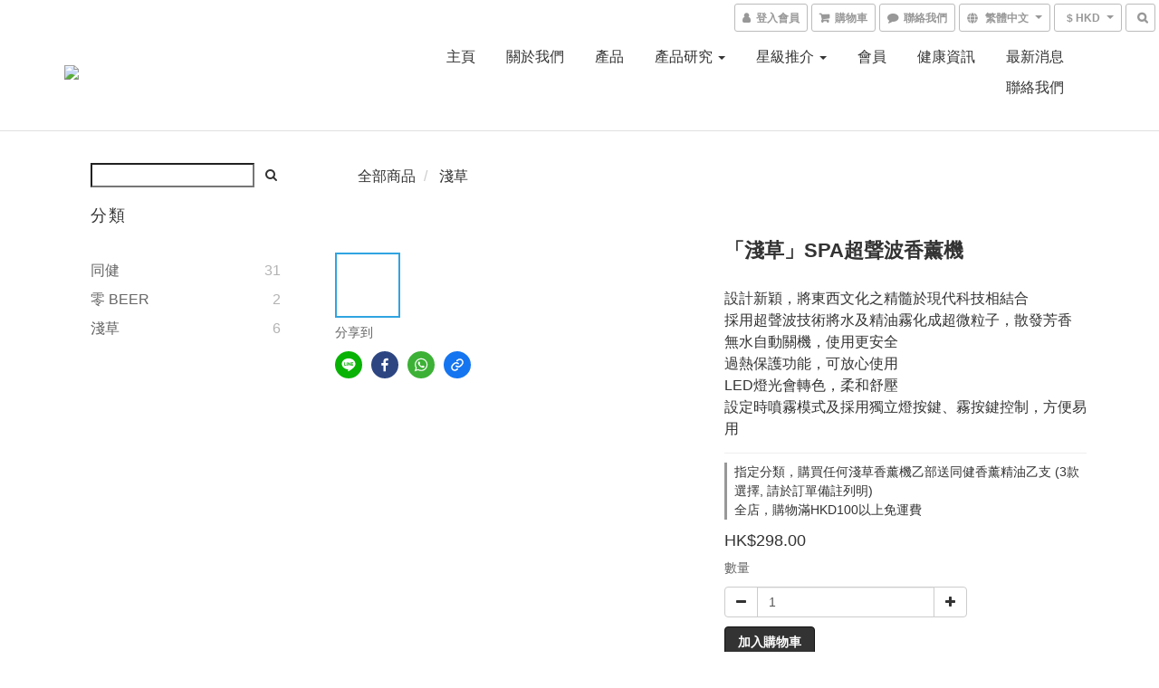

--- FILE ---
content_type: text/plain
request_url: https://www.google-analytics.com/j/collect?v=1&_v=j102&a=1337756140&t=pageview&cu=HKD&_s=1&dl=https%3A%2F%2Fwww.onehealth.com.hk%2Fproducts%2Fasiamist-spa-ultrasonic-aroma-diffuser&ul=en-us%40posix&dt=%E6%B7%BA%E8%8D%89SPA%E8%B6%85%E8%81%B2%E6%B3%A2%E9%A6%99%E8%96%B0%E6%A9%9F&sr=1280x720&vp=1280x720&_u=aGBAAEIJAAAAACAMI~&jid=135230604&gjid=1934640090&cid=654624304.1768993572&tid=UA-123329067-1&_gid=39417678.1768993572&_r=1&_slc=1&pa=detail&pr1id=6090c93f3727cf00389f2a48&pr1nm=%E3%80%8C%E6%B7%BA%E8%8D%89%E3%80%8DSPA%E8%B6%85%E8%81%B2%E6%B3%A2%E9%A6%99%E8%96%B0%E6%A9%9F&pr1ca=&pr1br=&pr1va=&pr1pr=&pr1qt=&pr1cc=&pr1ps=0&z=960066465
body_size: -451
content:
2,cG-Z0NFX696EN